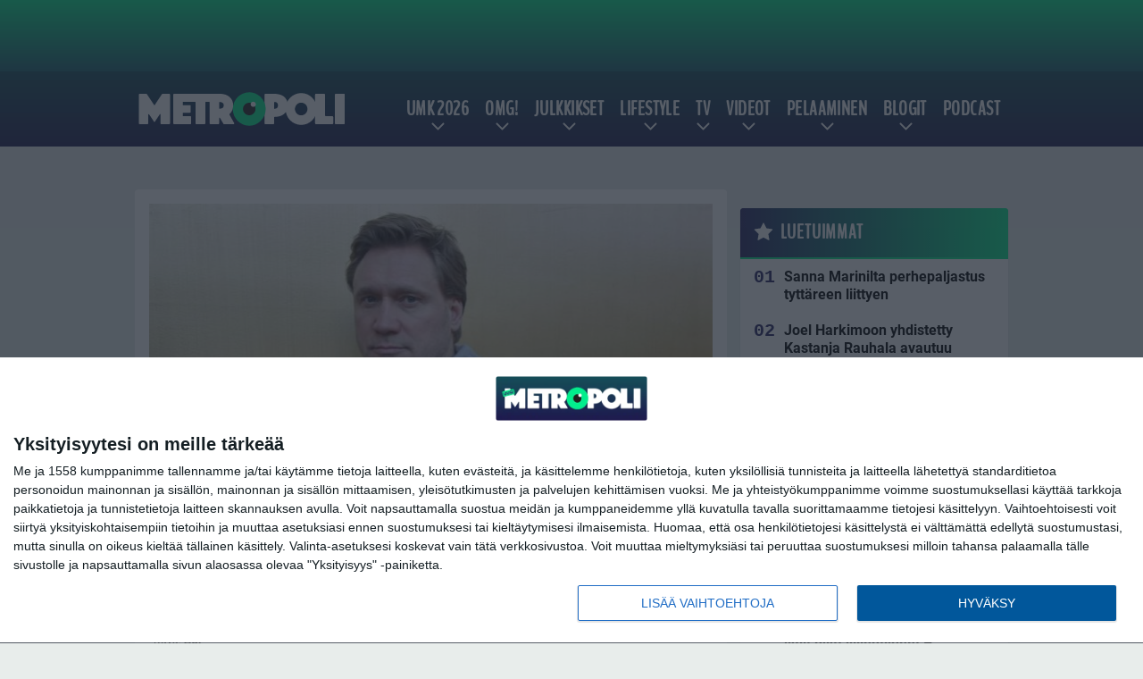

--- FILE ---
content_type: text/html; charset=UTF-8
request_url: https://www.metropoli.net/julkkikset/samuli-edelmann-hempeili-suomalaislaulajan-kanssa-tavastialla-nain-laulaja-kommentoi-nyt-tilannetta/
body_size: 14756
content:

<!doctype html>
<html lang="fi">
	<head>
		<!-- meta charset="UTF-8" //-->
		<meta http-equiv="Content-Type" content="text/html; charset=UTF-8" />
		<meta http-equiv="X-UA-Compatible" content="IE=edge">
		<meta name="viewport" content="width=device-width, initial-scale=1" />

		<meta name='robots' content='index, follow, max-image-preview:large, max-snippet:-1, max-video-preview:-1' />

	<!-- This site is optimized with the Yoast SEO plugin v23.5 - https://yoast.com/wordpress/plugins/seo/ -->
	<title>Samuli Edelmann hempeili suomalaislaulajan kanssa Tavastialla - näin laulaja kommentoi nyt tilannetta!</title>
	<meta name="description" content="Laulaja ja näyttelijä Samuli Edelmann on julkaissut Instagram-tilillään kuvan, jossa vaihtaa kiihkeän suudelman laulaja Yonan (oik. Johanna Rasmus)" />
	<link rel="canonical" href="https://www.metropoli.net/julkkikset/samuli-edelmann-hempeili-suomalaislaulajan-kanssa-tavastialla-nain-laulaja-kommentoi-nyt-tilannetta/" />
	<meta property="og:locale" content="fi_FI" />
	<meta property="og:type" content="article" />
	<meta property="og:title" content="Samuli Edelmann hempeili suomalaislaulajan kanssa Tavastialla - näin laulaja kommentoi nyt tilannetta!" />
	<meta property="og:description" content="Laulaja ja näyttelijä Samuli Edelmann on julkaissut Instagram-tilillään kuvan, jossa vaihtaa kiihkeän suudelman laulaja Yonan (oik. Johanna Rasmus)" />
	<meta property="og:url" content="https://www.metropoli.net/julkkikset/samuli-edelmann-hempeili-suomalaislaulajan-kanssa-tavastialla-nain-laulaja-kommentoi-nyt-tilannetta/" />
	<meta property="og:site_name" content="Metropoli.net" />
	<meta property="article:published_time" content="2022-04-29T09:42:17+00:00" />
	<meta property="article:modified_time" content="2022-04-29T09:42:50+00:00" />
	<meta property="og:image" content="https://www.metropoli.net/wp-content/uploads/2021/09/Samuli_Edelmann-AOP-e1630480867296.jpg" />
	<meta property="og:image:width" content="640" />
	<meta property="og:image:height" content="480" />
	<meta property="og:image:type" content="image/jpeg" />
	<meta name="author" content="Toimitus" />
	<meta name="twitter:card" content="summary_large_image" />
	<meta name="twitter:label1" content="Kirjoittanut" />
	<meta name="twitter:data1" content="Toimitus" />
	<meta name="twitter:label2" content="Arvioitu lukuaika" />
	<meta name="twitter:data2" content="1 minuutti" />
	<script type="application/ld+json" class="yoast-schema-graph">{"@context":"https://schema.org","@graph":[{"@type":"WebPage","@id":"https://www.metropoli.net/julkkikset/samuli-edelmann-hempeili-suomalaislaulajan-kanssa-tavastialla-nain-laulaja-kommentoi-nyt-tilannetta/","url":"https://www.metropoli.net/julkkikset/samuli-edelmann-hempeili-suomalaislaulajan-kanssa-tavastialla-nain-laulaja-kommentoi-nyt-tilannetta/","name":"Samuli Edelmann hempeili suomalaislaulajan kanssa Tavastialla - näin laulaja kommentoi nyt tilannetta!","isPartOf":{"@id":"https://www.metropoli.net/#website"},"primaryImageOfPage":{"@id":"https://www.metropoli.net/julkkikset/samuli-edelmann-hempeili-suomalaislaulajan-kanssa-tavastialla-nain-laulaja-kommentoi-nyt-tilannetta/#primaryimage"},"image":{"@id":"https://www.metropoli.net/julkkikset/samuli-edelmann-hempeili-suomalaislaulajan-kanssa-tavastialla-nain-laulaja-kommentoi-nyt-tilannetta/#primaryimage"},"thumbnailUrl":"https://www.metropoli.net/app/uploads/2021/09/Samuli_Edelmann-AOP-e1630480867296.jpg","datePublished":"2022-04-29T09:42:17+00:00","dateModified":"2022-04-29T09:42:50+00:00","author":{"@id":"https://www.metropoli.net/#/schema/person/cb11583c1942b3311b37e6c7174c0292"},"description":"Laulaja ja näyttelijä Samuli Edelmann on julkaissut Instagram-tilillään kuvan, jossa vaihtaa kiihkeän suudelman laulaja Yonan (oik. Johanna Rasmus)","breadcrumb":{"@id":"https://www.metropoli.net/julkkikset/samuli-edelmann-hempeili-suomalaislaulajan-kanssa-tavastialla-nain-laulaja-kommentoi-nyt-tilannetta/#breadcrumb"},"inLanguage":"fi","potentialAction":[{"@type":"ReadAction","target":["https://www.metropoli.net/julkkikset/samuli-edelmann-hempeili-suomalaislaulajan-kanssa-tavastialla-nain-laulaja-kommentoi-nyt-tilannetta/"]}]},{"@type":"ImageObject","inLanguage":"fi","@id":"https://www.metropoli.net/julkkikset/samuli-edelmann-hempeili-suomalaislaulajan-kanssa-tavastialla-nain-laulaja-kommentoi-nyt-tilannetta/#primaryimage","url":"https://www.metropoli.net/app/uploads/2021/09/Samuli_Edelmann-AOP-e1630480867296.jpg","contentUrl":"https://www.metropoli.net/app/uploads/2021/09/Samuli_Edelmann-AOP-e1630480867296.jpg","width":640,"height":480,"caption":"Kuva: AOP"},{"@type":"BreadcrumbList","@id":"https://www.metropoli.net/julkkikset/samuli-edelmann-hempeili-suomalaislaulajan-kanssa-tavastialla-nain-laulaja-kommentoi-nyt-tilannetta/#breadcrumb","itemListElement":[{"@type":"ListItem","position":1,"name":"Etusivu","item":"https://www.metropoli.net/"},{"@type":"ListItem","position":2,"name":"Samuli Edelmann hempeili suomalaislaulajan kanssa Tavastialla &#8211; näin laulaja kommentoi nyt tilannetta!"}]},{"@type":"WebSite","@id":"https://www.metropoli.net/#website","url":"https://www.metropoli.net/","name":"Metropoli.net","description":"Sattuu ja tapahtuu","potentialAction":[{"@type":"SearchAction","target":{"@type":"EntryPoint","urlTemplate":"https://www.metropoli.net/?s={search_term_string}"},"query-input":{"@type":"PropertyValueSpecification","valueRequired":true,"valueName":"search_term_string"}}],"inLanguage":"fi"},{"@type":"Person","@id":"https://www.metropoli.net/#/schema/person/cb11583c1942b3311b37e6c7174c0292","name":"Toimitus","url":"https://www.metropoli.net/author/uutiset/"}]}</script>
	<!-- / Yoast SEO plugin. -->


<link rel='stylesheet' id='wp-block-library-css' href='https://www.metropoli.net/wp/wp-includes/css/dist/block-library/style.min.css?ver=a5180b6c26d5f8ec7cbf3f4e141b7918' type='text/css' media='all' />
<link rel='stylesheet' id='block-post-list-css-css' href='https://www.metropoli.net/app/themes/media-theme/assets/css/block-post-list.css?ver=0.62' type='text/css' media='all' />
<style id='classic-theme-styles-inline-css' type='text/css'>
/*! This file is auto-generated */
.wp-block-button__link{color:#fff;background-color:#32373c;border-radius:9999px;box-shadow:none;text-decoration:none;padding:calc(.667em + 2px) calc(1.333em + 2px);font-size:1.125em}.wp-block-file__button{background:#32373c;color:#fff;text-decoration:none}
</style>
<style id='global-styles-inline-css' type='text/css'>
:root{--wp--preset--aspect-ratio--square: 1;--wp--preset--aspect-ratio--4-3: 4/3;--wp--preset--aspect-ratio--3-4: 3/4;--wp--preset--aspect-ratio--3-2: 3/2;--wp--preset--aspect-ratio--2-3: 2/3;--wp--preset--aspect-ratio--16-9: 16/9;--wp--preset--aspect-ratio--9-16: 9/16;--wp--preset--color--black: #000000;--wp--preset--color--cyan-bluish-gray: #abb8c3;--wp--preset--color--white: #ffffff;--wp--preset--color--pale-pink: #f78da7;--wp--preset--color--vivid-red: #cf2e2e;--wp--preset--color--luminous-vivid-orange: #ff6900;--wp--preset--color--luminous-vivid-amber: #fcb900;--wp--preset--color--light-green-cyan: #7bdcb5;--wp--preset--color--vivid-green-cyan: #00d084;--wp--preset--color--pale-cyan-blue: #8ed1fc;--wp--preset--color--vivid-cyan-blue: #0693e3;--wp--preset--color--vivid-purple: #9b51e0;--wp--preset--gradient--vivid-cyan-blue-to-vivid-purple: linear-gradient(135deg,rgba(6,147,227,1) 0%,rgb(155,81,224) 100%);--wp--preset--gradient--light-green-cyan-to-vivid-green-cyan: linear-gradient(135deg,rgb(122,220,180) 0%,rgb(0,208,130) 100%);--wp--preset--gradient--luminous-vivid-amber-to-luminous-vivid-orange: linear-gradient(135deg,rgba(252,185,0,1) 0%,rgba(255,105,0,1) 100%);--wp--preset--gradient--luminous-vivid-orange-to-vivid-red: linear-gradient(135deg,rgba(255,105,0,1) 0%,rgb(207,46,46) 100%);--wp--preset--gradient--very-light-gray-to-cyan-bluish-gray: linear-gradient(135deg,rgb(238,238,238) 0%,rgb(169,184,195) 100%);--wp--preset--gradient--cool-to-warm-spectrum: linear-gradient(135deg,rgb(74,234,220) 0%,rgb(151,120,209) 20%,rgb(207,42,186) 40%,rgb(238,44,130) 60%,rgb(251,105,98) 80%,rgb(254,248,76) 100%);--wp--preset--gradient--blush-light-purple: linear-gradient(135deg,rgb(255,206,236) 0%,rgb(152,150,240) 100%);--wp--preset--gradient--blush-bordeaux: linear-gradient(135deg,rgb(254,205,165) 0%,rgb(254,45,45) 50%,rgb(107,0,62) 100%);--wp--preset--gradient--luminous-dusk: linear-gradient(135deg,rgb(255,203,112) 0%,rgb(199,81,192) 50%,rgb(65,88,208) 100%);--wp--preset--gradient--pale-ocean: linear-gradient(135deg,rgb(255,245,203) 0%,rgb(182,227,212) 50%,rgb(51,167,181) 100%);--wp--preset--gradient--electric-grass: linear-gradient(135deg,rgb(202,248,128) 0%,rgb(113,206,126) 100%);--wp--preset--gradient--midnight: linear-gradient(135deg,rgb(2,3,129) 0%,rgb(40,116,252) 100%);--wp--preset--font-size--small: 13px;--wp--preset--font-size--medium: 20px;--wp--preset--font-size--large: 36px;--wp--preset--font-size--x-large: 42px;--wp--preset--spacing--20: 0.44rem;--wp--preset--spacing--30: 0.67rem;--wp--preset--spacing--40: 1rem;--wp--preset--spacing--50: 1.5rem;--wp--preset--spacing--60: 2.25rem;--wp--preset--spacing--70: 3.38rem;--wp--preset--spacing--80: 5.06rem;--wp--preset--shadow--natural: 6px 6px 9px rgba(0, 0, 0, 0.2);--wp--preset--shadow--deep: 12px 12px 50px rgba(0, 0, 0, 0.4);--wp--preset--shadow--sharp: 6px 6px 0px rgba(0, 0, 0, 0.2);--wp--preset--shadow--outlined: 6px 6px 0px -3px rgba(255, 255, 255, 1), 6px 6px rgba(0, 0, 0, 1);--wp--preset--shadow--crisp: 6px 6px 0px rgba(0, 0, 0, 1);}:where(.is-layout-flex){gap: 0.5em;}:where(.is-layout-grid){gap: 0.5em;}body .is-layout-flex{display: flex;}.is-layout-flex{flex-wrap: wrap;align-items: center;}.is-layout-flex > :is(*, div){margin: 0;}body .is-layout-grid{display: grid;}.is-layout-grid > :is(*, div){margin: 0;}:where(.wp-block-columns.is-layout-flex){gap: 2em;}:where(.wp-block-columns.is-layout-grid){gap: 2em;}:where(.wp-block-post-template.is-layout-flex){gap: 1.25em;}:where(.wp-block-post-template.is-layout-grid){gap: 1.25em;}.has-black-color{color: var(--wp--preset--color--black) !important;}.has-cyan-bluish-gray-color{color: var(--wp--preset--color--cyan-bluish-gray) !important;}.has-white-color{color: var(--wp--preset--color--white) !important;}.has-pale-pink-color{color: var(--wp--preset--color--pale-pink) !important;}.has-vivid-red-color{color: var(--wp--preset--color--vivid-red) !important;}.has-luminous-vivid-orange-color{color: var(--wp--preset--color--luminous-vivid-orange) !important;}.has-luminous-vivid-amber-color{color: var(--wp--preset--color--luminous-vivid-amber) !important;}.has-light-green-cyan-color{color: var(--wp--preset--color--light-green-cyan) !important;}.has-vivid-green-cyan-color{color: var(--wp--preset--color--vivid-green-cyan) !important;}.has-pale-cyan-blue-color{color: var(--wp--preset--color--pale-cyan-blue) !important;}.has-vivid-cyan-blue-color{color: var(--wp--preset--color--vivid-cyan-blue) !important;}.has-vivid-purple-color{color: var(--wp--preset--color--vivid-purple) !important;}.has-black-background-color{background-color: var(--wp--preset--color--black) !important;}.has-cyan-bluish-gray-background-color{background-color: var(--wp--preset--color--cyan-bluish-gray) !important;}.has-white-background-color{background-color: var(--wp--preset--color--white) !important;}.has-pale-pink-background-color{background-color: var(--wp--preset--color--pale-pink) !important;}.has-vivid-red-background-color{background-color: var(--wp--preset--color--vivid-red) !important;}.has-luminous-vivid-orange-background-color{background-color: var(--wp--preset--color--luminous-vivid-orange) !important;}.has-luminous-vivid-amber-background-color{background-color: var(--wp--preset--color--luminous-vivid-amber) !important;}.has-light-green-cyan-background-color{background-color: var(--wp--preset--color--light-green-cyan) !important;}.has-vivid-green-cyan-background-color{background-color: var(--wp--preset--color--vivid-green-cyan) !important;}.has-pale-cyan-blue-background-color{background-color: var(--wp--preset--color--pale-cyan-blue) !important;}.has-vivid-cyan-blue-background-color{background-color: var(--wp--preset--color--vivid-cyan-blue) !important;}.has-vivid-purple-background-color{background-color: var(--wp--preset--color--vivid-purple) !important;}.has-black-border-color{border-color: var(--wp--preset--color--black) !important;}.has-cyan-bluish-gray-border-color{border-color: var(--wp--preset--color--cyan-bluish-gray) !important;}.has-white-border-color{border-color: var(--wp--preset--color--white) !important;}.has-pale-pink-border-color{border-color: var(--wp--preset--color--pale-pink) !important;}.has-vivid-red-border-color{border-color: var(--wp--preset--color--vivid-red) !important;}.has-luminous-vivid-orange-border-color{border-color: var(--wp--preset--color--luminous-vivid-orange) !important;}.has-luminous-vivid-amber-border-color{border-color: var(--wp--preset--color--luminous-vivid-amber) !important;}.has-light-green-cyan-border-color{border-color: var(--wp--preset--color--light-green-cyan) !important;}.has-vivid-green-cyan-border-color{border-color: var(--wp--preset--color--vivid-green-cyan) !important;}.has-pale-cyan-blue-border-color{border-color: var(--wp--preset--color--pale-cyan-blue) !important;}.has-vivid-cyan-blue-border-color{border-color: var(--wp--preset--color--vivid-cyan-blue) !important;}.has-vivid-purple-border-color{border-color: var(--wp--preset--color--vivid-purple) !important;}.has-vivid-cyan-blue-to-vivid-purple-gradient-background{background: var(--wp--preset--gradient--vivid-cyan-blue-to-vivid-purple) !important;}.has-light-green-cyan-to-vivid-green-cyan-gradient-background{background: var(--wp--preset--gradient--light-green-cyan-to-vivid-green-cyan) !important;}.has-luminous-vivid-amber-to-luminous-vivid-orange-gradient-background{background: var(--wp--preset--gradient--luminous-vivid-amber-to-luminous-vivid-orange) !important;}.has-luminous-vivid-orange-to-vivid-red-gradient-background{background: var(--wp--preset--gradient--luminous-vivid-orange-to-vivid-red) !important;}.has-very-light-gray-to-cyan-bluish-gray-gradient-background{background: var(--wp--preset--gradient--very-light-gray-to-cyan-bluish-gray) !important;}.has-cool-to-warm-spectrum-gradient-background{background: var(--wp--preset--gradient--cool-to-warm-spectrum) !important;}.has-blush-light-purple-gradient-background{background: var(--wp--preset--gradient--blush-light-purple) !important;}.has-blush-bordeaux-gradient-background{background: var(--wp--preset--gradient--blush-bordeaux) !important;}.has-luminous-dusk-gradient-background{background: var(--wp--preset--gradient--luminous-dusk) !important;}.has-pale-ocean-gradient-background{background: var(--wp--preset--gradient--pale-ocean) !important;}.has-electric-grass-gradient-background{background: var(--wp--preset--gradient--electric-grass) !important;}.has-midnight-gradient-background{background: var(--wp--preset--gradient--midnight) !important;}.has-small-font-size{font-size: var(--wp--preset--font-size--small) !important;}.has-medium-font-size{font-size: var(--wp--preset--font-size--medium) !important;}.has-large-font-size{font-size: var(--wp--preset--font-size--large) !important;}.has-x-large-font-size{font-size: var(--wp--preset--font-size--x-large) !important;}
:where(.wp-block-post-template.is-layout-flex){gap: 1.25em;}:where(.wp-block-post-template.is-layout-grid){gap: 1.25em;}
:where(.wp-block-columns.is-layout-flex){gap: 2em;}:where(.wp-block-columns.is-layout-grid){gap: 2em;}
:root :where(.wp-block-pullquote){font-size: 1.5em;line-height: 1.6;}
</style>
<link rel='stylesheet' id='auth0-widget-css' href='https://www.metropoli.net/app/plugins/auth0/assets/css/main.css?ver=4.6.2' type='text/css' media='all' />
<link rel='stylesheet' id='pnfp_ads_styles-css' href='https://www.metropoli.net/app/plugins/fp_ads/css/fads.min.css?ver=0.1.4' type='text/css' media='all' />
<link rel='stylesheet' id='toplytics-css' href='https://www.metropoli.net/app/plugins/toplytics/components/../resources/frontend/css/toplytics-public.css?ver=4.1' type='text/css' media='all' />
<link rel='stylesheet' id='mt-style-css' href='https://www.metropoli.net/app/themes/media-theme/assets/css/style.css?ver=0.62' type='text/css' media='all' />
<script type="text/javascript" src="https://www.metropoli.net/wp/wp-includes/js/jquery/jquery.min.js?ver=3.7.1" id="jquery-core-js"></script>
<script type="text/javascript" src="https://www.metropoli.net/app/plugins/fp_ads/js/fads.min.js?ver=0.1.4" id="pnfp_ads_script-js"></script>
<script type="text/javascript" src="https://www.metropoli.net/app/themes/media-theme/assets/js/ad-loader.js?ver=0.62" id="mt-ad-loader-js"></script>

	<!-- Google tag (gtag.js) - (PCT) V4 Analytics -->
	<script async src="https://www.googletagmanager.com/gtag/js?id=G-R1034B2BRS"></script>
	<script>
		window.dataLayer = window.dataLayer || [];
		function gtag(){dataLayer.push(arguments);}
		gtag('js', new Date());

		gtag('config', 'G-R1034B2BRS');
	</script>
<meta name="theme-color" content="#262261" /><link rel="icon" type="image/png" href="https://www.metropoli.net/app/themes/media-theme-metropoli/assets/img/favicons/favicon-512x512.png" sizes="512x512"><link rel="icon" type="image/png" href="https://www.metropoli.net/app/themes/media-theme-metropoli/assets/img/favicons/favicon-128x128.png" sizes="128x128"><link rel="icon" type="image/png" href="https://www.metropoli.net/app/themes/media-theme-metropoli/assets/img/favicons/favicon-32x32.png" sizes="32x32"><link rel="icon" type="image/png" href="https://www.metropoli.net/app/themes/media-theme-metropoli/assets/img/favicons/favicon-16x16.png" sizes="16x16"><link rel="apple-touch-icon" href="https://www.metropoli.net/app/themes/media-theme-metropoli/assets/img/favicons/apple-touch-icon.png" sizes="180x180"><link rel="icon" type="image/x-icon" href="https://www.metropoli.net/app/themes/media-theme-metropoli/assets/img/favicons/favicon.ico"><link rel="mask-icon" href="https://www.metropoli.net/app/themes/media-theme-metropoli/assets/img/favicons/safari-pinned-tab.svg" color="#262261"><meta property="fb:app_id" content="284761245643841" /><link rel="manifest" href="/manifest.json">				<link rel="preload" href="https://www.metropoli.net/app/themes/media-theme-metropoli/assets/fonts/BenchNine-Regular.woff2" as="font" type="font/woff2" crossorigin>
							<link rel="preload" href="https://www.metropoli.net/app/themes/media-theme-metropoli/assets/fonts/roboto-condensed-v19-latin-ext-700.woff2" as="font" type="font/woff2" crossorigin>
							<link rel="preload" href="https://www.metropoli.net/app/themes/media-theme-metropoli/assets/fonts/roboto-condensed-v19-latin-ext-700italic.woff2" as="font" type="font/woff2" crossorigin>
							<link rel="preload" href="https://www.metropoli.net/app/themes/media-theme-metropoli/assets/fonts/roboto-condensed-v19-latin-ext-italic.woff2" as="font" type="font/woff2" crossorigin>
							<link rel="preload" href="https://www.metropoli.net/app/themes/media-theme-metropoli/assets/fonts/roboto-condensed-v19-latin-ext-regular.woff2" as="font" type="font/woff2" crossorigin>
							<link rel="preload" href="https://www.metropoli.net/app/themes/media-theme-metropoli/assets/fonts/roboto-v27-latin-ext-700.woff2" as="font" type="font/woff2" crossorigin>
							<link rel="preload" href="https://www.metropoli.net/app/themes/media-theme-metropoli/assets/fonts/roboto-v27-latin-ext-700italic.woff2" as="font" type="font/woff2" crossorigin>
							<link rel="preload" href="https://www.metropoli.net/app/themes/media-theme-metropoli/assets/fonts/roboto-v27-latin-ext-900.woff2" as="font" type="font/woff2" crossorigin>
							<link rel="preload" href="https://www.metropoli.net/app/themes/media-theme-metropoli/assets/fonts/roboto-v27-latin-ext-900italic.woff2" as="font" type="font/woff2" crossorigin>
							<link rel="preload" href="https://www.metropoli.net/app/themes/media-theme-metropoli/assets/fonts/roboto-v27-latin-ext-italic.woff2" as="font" type="font/woff2" crossorigin>
							<link rel="preload" href="https://www.metropoli.net/app/themes/media-theme-metropoli/assets/fonts/roboto-v27-latin-ext-regular.woff2" as="font" type="font/woff2" crossorigin>
						<!-- InMobi Choice. Consent Manager Tag v3.0 (for TCF 2.2) -->
			<script type="text/javascript" async=true>
			(function() {
			var host = window.location.hostname;
			var element = document.createElement('script');
			var firstScript = document.getElementsByTagName('script')[0];
			var url = 'https://cmp.inmobi.com'
				.concat('/choice/', 'xYfHFX9BdTC6G', '/', host, '/choice.js?tag_version=V3');
			var uspTries = 0;
			var uspTriesLimit = 3;
			element.async = true;
			element.type = 'text/javascript';
			element.src = url;

			firstScript.parentNode.insertBefore(element, firstScript);

			function makeStub() {
				var TCF_LOCATOR_NAME = '__tcfapiLocator';
				var queue = [];
				var win = window;
				var cmpFrame;

				function addFrame() {
				var doc = win.document;
				var otherCMP = !!(win.frames[TCF_LOCATOR_NAME]);

				if (!otherCMP) {
					if (doc.body) {
					var iframe = doc.createElement('iframe');

					iframe.style.cssText = 'display:none';
					iframe.name = TCF_LOCATOR_NAME;
					doc.body.appendChild(iframe);
					} else {
					setTimeout(addFrame, 5);
					}
				}
				return !otherCMP;
				}

				function tcfAPIHandler() {
				var gdprApplies;
				var args = arguments;

				if (!args.length) {
					return queue;
				} else if (args[0] === 'setGdprApplies') {
					if (
					args.length > 3 &&
					args[2] === 2 &&
					typeof args[3] === 'boolean'
					) {
					gdprApplies = args[3];
					if (typeof args[2] === 'function') {
						args[2]('set', true);
					}
					}
				} else if (args[0] === 'ping') {
					var retr = {
					gdprApplies: gdprApplies,
					cmpLoaded: false,
					cmpStatus: 'stub'
					};

					if (typeof args[2] === 'function') {
					args[2](retr);
					}
				} else {
					if(args[0] === 'init' && typeof args[3] === 'object') {
					args[3] = Object.assign(args[3], { tag_version: 'V3' });
					}
					queue.push(args);
				}
				}

				function postMessageEventHandler(event) {
				var msgIsString = typeof event.data === 'string';
				var json = {};

				try {
					if (msgIsString) {
					json = JSON.parse(event.data);
					} else {
					json = event.data;
					}
				} catch (ignore) {}

				var payload = json.__tcfapiCall;

				if (payload) {
					window.__tcfapi(
					payload.command,
					payload.version,
					function(retValue, success) {
						var returnMsg = {
						__tcfapiReturn: {
							returnValue: retValue,
							success: success,
							callId: payload.callId
						}
						};
						if (msgIsString) {
						returnMsg = JSON.stringify(returnMsg);
						}
						if (event && event.source && event.source.postMessage) {
						event.source.postMessage(returnMsg, '*');
						}
					},
					payload.parameter
					);
				}
				}

				while (win) {
				try {
					if (win.frames[TCF_LOCATOR_NAME]) {
					cmpFrame = win;
					break;
					}
				} catch (ignore) {}

				if (win === window.top) {
					break;
				}
				win = win.parent;
				}
				if (!cmpFrame) {
				addFrame();
				win.__tcfapi = tcfAPIHandler;
				win.addEventListener('message', postMessageEventHandler, false);
				}
			};

			makeStub();

			var uspStubFunction = function() {
				var arg = arguments;
				if (typeof window.__uspapi !== uspStubFunction) {
				setTimeout(function() {
					if (typeof window.__uspapi !== 'undefined') {
					window.__uspapi.apply(window.__uspapi, arg);
					}
				}, 500);
				}
			};

			var checkIfUspIsReady = function() {
				uspTries++;
				if (window.__uspapi === uspStubFunction && uspTries < uspTriesLimit) {
				console.warn('USP is not accessible');
				} else {
				clearInterval(uspInterval);
				}
			};

			if (typeof window.__uspapi === 'undefined') {
				window.__uspapi = uspStubFunction;
				var uspInterval = setInterval(checkIfUspIsReady, 6000);
			}
			})();
			</script>
			<!-- End InMobi Choice. Consent Manager Tag v3.0 (for TCF 2.2) -->
		<link rel="icon" href="https://www.metropoli.net/app/uploads/2018/05/cropped-metropoli_icon-100x100.png" sizes="32x32" />
<link rel="icon" href="https://www.metropoli.net/app/uploads/2018/05/cropped-metropoli_icon-220x220.png" sizes="192x192" />
<link rel="apple-touch-icon" href="https://www.metropoli.net/app/uploads/2018/05/cropped-metropoli_icon-220x220.png" />
<meta name="msapplication-TileImage" content="https://www.metropoli.net/app/uploads/2018/05/cropped-metropoli_icon-300x300.png" />

		
						<!-- Matomo Tag Manager -->
<script>
  var _mtm = window._mtm = window._mtm || [];
  _mtm.push({'mtm.startTime': (new Date().getTime()), 'event': 'mtm.Start'});
  var d=document, g=d.createElement('script'), s=d.getElementsByTagName('script')[0];
  g.async=true; g.src='https://tkiio72h.metropoli.net/js/container_tKiiO72H.js';
  s.parentNode.insertBefore(g,s);
</script>
<!-- End Matomo Tag Manager -->
			</head>
	<body class="single-post" data-template="base.twig">
			<!-- Global site tag (gtag.js) - Google Analytics V4 -->
	<script async src="https://www.googletagmanager.com/gtag/js?id=G-P1J7N0XQLP"></script>
	<script>
		window.dataLayer = window.dataLayer || [];
		function gtag() { dataLayer.push(arguments); }
		gtag( 'js', new Date() );
		gtag( 'config', 'G-P1J7N0XQLP', {
			"tags": "Samuli Edelmann | Tavastia | Yona",
			"categories": "Julkkikset",
			"author": "Toimitus ",
		} );
	</script>

				<header class="clearfix">
			
	<div class="ads-desktop items-center p-t-40 p-b-40">
		<div class="adform" data-desktop-id="1295241"></div>
<div data-ad-unit-id="392092"></div>
	</div>
		
	<div class="ads-mobile items-center p-b-20" style="min-height: 300px;">
		<div class="adform" data-mobile-id="1295242"></div>
<div data-ad-unit-id="270566"></div>
	</div>
	
	<div class="navbar">
		<div class="grid">
			<div class="container">
				<nav class="navigation">
					<div class="mobile-logo">
													<div class="h1">
								<a href="https://www.metropoli.net/">
									<img src="https://www.metropoli.net/app/themes/media-theme-metropoli/assets/img/logo.svg" alt="Metropoli.net" title="Metropoli.net" />
								</a>
							</div>
											</div>
												<ul class="nav m-nav">
		<li class="nav-item track-event" data-placement="mobile-menu" data-title="Etusivu" data-position="1">
			<a href="/">
				<i class="icon icon-home" aria-hidden="true"></i>
				<span>Etusivu</span>
			</a>
		</li>
					<li class="nav-item track-event" data-placement="mobile-menu" data-title="Uusimmat" data-position="2">
				<a href="https://www.metropoli.net/luetuimmat/" target="">
					<i class="icon icon-star-o" aria-hidden="true"></i>
					<span>Luetuimmat</span>
				</a>
			</li>
							<li class="nav-item track-event" data-placement="mobile-menu" data-title="Uusimmat" data-position="3">
				<a href="https://www.metropoli.net/uusimmat/" target="">
					<i class="icon icon-clock-o" aria-hidden="true"></i>
					<span>Uusimmat</span>
				</a>
			</li>
								<li class="nav-item">
			<a class="main-nav-toggle-mobile" href="#">
				<i class="icon icon-bars" aria-hidden="true"></i>
				<span>Valikko</span>
			</a>
		</li>
			</ul>

	<ul class="nav d-nav">
		<li class="logo">
							<div class="h1">
					<a href="https://www.metropoli.net/">
						<img src="https://www.metropoli.net/app/themes/media-theme-metropoli/assets/img/logo.svg" alt="Metropoli.net" title="Metropoli.net" />
					</a>
				</div>
					</li>
		<li class="dummy-element"></li>
		<li class="drawer-element"><div></div></li>
			<li class="nav-item  menu-item-has-children">
			<a class="nav-link" target="" href="https://www.metropoli.net/umk-2026/">UMK 2026</a>
							<span class="dropdown-toggle">
					<i class="icon icon-chevron-down" aria-hidden="true"></i>
				</span>
				<ul class="dropdown-menu">

											<li class="dropdown-item">
						<a target="" href="https://www.metropoli.net/umk-2026/#artistit">Artistit & biisit</a>
												</li>
											<li class="dropdown-item">
						<a target="" href="https://www.metropoli.net/umk-2026/#ohjelma">Aikataulu & ohjelma</a>
												</li>
											<li class="dropdown-item">
						<a target="" href="https://www.metropoli.net/umk-2026/#tv">Televisiointi</a>
												</li>
											<li class="dropdown-item">
						<a target="" href="https://www.metropoli.net/umk-2026/#saannot">Äänestys & säännöt</a>
												</li>
											<li class="dropdown-item">
						<a target="" href="https://www.metropoli.net/euroviisut-2026/">Euroviisut 2026</a>
												</li>
					
				</ul>
					</li>
			<li class="nav-item  menu-item-has-children">
			<a class="nav-link" target="" href="https://www.metropoli.net/omg/">OMG!</a>
							<span class="dropdown-toggle">
					<i class="icon icon-chevron-down" aria-hidden="true"></i>
				</span>
				<ul class="dropdown-menu">

											<li class="dropdown-item">
						<a target="" href="https://www.metropoli.net/uutiset/">Uutiset</a>
												</li>
											<li class="dropdown-item">
						<a target="" href="https://www.metropoli.net/omg/urheiluviihde/">Urheiluviihde</a>
												</li>
											<li class="dropdown-item">
						<a target="" href="https://www.metropoli.net/omg/rikokset/">Rikokset</a>
												</li>
											<li class="dropdown-item">
						<a target="" href="https://www.metropoli.net/omg/tinderinparhaat/">Tinderin Parhaat</a>
												</li>
											<li class="dropdown-item">
						<a target="" href="https://www.metropoli.net/omg/paljastukset/">Paljastukset</a>
												</li>
											<li class="dropdown-item">
						<a target="" href="https://www.metropoli.net/omg/ilotytto/">Ilotyttö paljastaa</a>
												</li>
					
				</ul>
					</li>
			<li class="nav-item  menu-item-has-children">
			<a class="nav-link" target="" href="https://www.metropoli.net/julkkikset/">Julkkikset</a>
							<span class="dropdown-toggle">
					<i class="icon icon-chevron-down" aria-hidden="true"></i>
				</span>
				<ul class="dropdown-menu">

											<li class="dropdown-item">
						<a target="" href="https://www.metropoli.net/helmi-loukasmaki/">Helmi Loukasmäki</a>
												</li>
											<li class="dropdown-item">
						<a target="" href="https://www.metropoli.net/kristian-heiskari/">Kristian Heiskari</a>
												</li>
											<li class="dropdown-item">
						<a target="" href="https://www.metropoli.net/sofiabelorf/">Sofia Belorf</a>
												</li>
											<li class="dropdown-item">
						<a target="" href="https://www.metropoli.net/tag/niko-ranta-aho/">Niko Ranta-Aho</a>
												</li>
											<li class="dropdown-item">
						<a target="" href="https://www.metropoli.net/maisa-torppa-4/">Maisa Torppa</a>
												</li>
											<li class="dropdown-item">
						<a target="" href="https://www.metropoli.net/erika-vikman/">Erika Vikman</a>
												</li>
											<li class="dropdown-item">
						<a target="" href="https://www.metropoli.net/tag/stefan-therman/">Stefan Therman</a>
												</li>
											<li class="dropdown-item">
						<a target="" href="https://www.metropoli.net/anne-kukkohovi/">Anne Kukkohovi</a>
												</li>
											<li class="dropdown-item">
						<a target="" href="https://www.metropoli.net/marika-fingerroos/">Marika Fingerroos</a>
												</li>
											<li class="dropdown-item">
						<a target="" href="https://www.metropoli.net/tag/martina-aitolehti/">Martina Aitolehti</a>
												</li>
											<li class="dropdown-item">
						<a target="" href="https://www.metropoli.net/tag/sauli-koskinen/">Sauli Koskinen</a>
												</li>
											<li class="dropdown-item">
						<a target="" href="https://www.metropoli.net/tag/johanna-tukiainen/">Johanna Tukiainen</a>
												</li>
											<li class="dropdown-item">
						<a target="" href="https://www.metropoli.net/tag/samu-haber/">Samu Haber</a>
												</li>
					
				</ul>
					</li>
			<li class="nav-item  menu-item-has-children">
			<a class="nav-link" target="" href="https://www.metropoli.net/lifestyle/">Lifestyle</a>
							<span class="dropdown-toggle">
					<i class="icon icon-chevron-down" aria-hidden="true"></i>
				</span>
				<ul class="dropdown-menu">

											<li class="dropdown-item">
						<a target="" href="https://www.metropoli.net/lifestyle/parisuhteet/">Parisuhteet</a>
												</li>
											<li class="dropdown-item">
						<a target="" href="https://www.metropoli.net/lifestyle/terveys/">Terveys</a>
												</li>
											<li class="dropdown-item">
						<a target="" href="https://www.metropoli.net/lifestyle/matkustus/">Matkustus</a>
												</li>
											<li class="dropdown-item">
						<a target="" href="https://www.metropoli.net/lifestyle/elokuvat/">Elokuvat</a>
												</li>
											<li class="dropdown-item">
						<a target="" href="https://www.metropoli.net/lifestyle/musiikki/">Musiikki</a>
												</li>
											<li class="dropdown-item">
						<a target="" href="https://www.metropoli.net/lifestyle/videopelit/">Videopelit</a>
												</li>
					
				</ul>
					</li>
			<li class="nav-item  menu-item-has-children">
			<a class="nav-link" target="" href="https://www.metropoli.net/tv/">TV</a>
							<span class="dropdown-toggle">
					<i class="icon icon-chevron-down" aria-hidden="true"></i>
				</span>
				<ul class="dropdown-menu">

											<li class="dropdown-item">
						<a target="" href="https://www.metropoli.net/selviytyjat-suomi/">Selviytyjät Suomi</a>
												</li>
											<li class="dropdown-item">
						<a target="" href="https://www.metropoli.net/tv/kristianin-heimoneuvosto/">Kristianin heimoneuvosto</a>
												</li>
											<li class="dropdown-item">
						<a target="" href="https://www.metropoli.net/big-brother-suomi/">Big Brother Suomi</a>
												</li>
											<li class="dropdown-item">
						<a target="" href="https://www.metropoli.net/masked-singer-suomi/">Masked Singer Suomi</a>
												</li>
											<li class="dropdown-item">
						<a target="" href="https://www.metropoli.net/temptation-island-suomi/">Temptation Island Suomi</a>
												</li>
											<li class="dropdown-item">
						<a target="" href="https://www.metropoli.net/tag/salatut-elamat/">Salatut elämät</a>
												</li>
					
				</ul>
					</li>
			<li class="nav-item  menu-item-has-children">
			<a class="nav-link" target="" href="https://www.metropoli.net/videot/">Videot</a>
							<span class="dropdown-toggle">
					<i class="icon icon-chevron-down" aria-hidden="true"></i>
				</span>
				<ul class="dropdown-menu">

											<li class="dropdown-item">
						<a target="" href="https://www.metropoli.net/videot/hauskat-videot/">Hauskat videot</a>
												</li>
											<li class="dropdown-item">
						<a target="" href="https://www.metropoli.net/videot/hurja-maailma/">Hurja maailma</a>
												</li>
											<li class="dropdown-item">
						<a target="" href="https://www.metropoli.net/videot/julkkisvideot/">Julkkisvideot</a>
												</li>
					
				</ul>
					</li>
			<li class="nav-item  menu-item-has-children">
			<a class="nav-link" target="" href="https://www.metropoli.net/rahapelit/">Pelaaminen</a>
							<span class="dropdown-toggle">
					<i class="icon icon-chevron-down" aria-hidden="true"></i>
				</span>
				<ul class="dropdown-menu">

											<li class="dropdown-item">
						<a target="" href="https://www.metropoli.net/tag/kasinorakastaja/">Kasinorakastaja</a>
												</li>
											<li class="dropdown-item">
						<a target="" href="https://www.metropoli.net/rahapelit/">Rahapelit</a>
												</li>
											<li class="dropdown-item">
						<a target="" href="https://www.metropoli.net/perusamma/">Perusämmä</a>
												</li>
					
				</ul>
					</li>
			<li class="nav-item  menu-item-has-children">
			<a class="nav-link" target="" href="">Blogit</a>
							<span class="dropdown-toggle">
					<i class="icon icon-chevron-down" aria-hidden="true"></i>
				</span>
				<ul class="dropdown-menu">

											<li class="dropdown-item">
						<a target="" href="/erikahelin/blogi/">Erika Helin</a>
												</li>
											<li class="dropdown-item">
						<a target="" href="/riina-maija/blogi/">Riina-Maija Palander</a>
												</li>
											<li class="dropdown-item">
						<a target="" href="/sofiabelorf/blogi/">Sofia Belórf</a>
												</li>
											<li class="dropdown-item">
						<a target="" href="/hannelelauri/blogi/">Hannele Lauri</a>
												</li>
											<li class="dropdown-item">
						<a target="_blank" href="http://marikafingerroos.metropoli.net/blogi/">Marika Fingerroos</a>
												</li>
											<li class="dropdown-item">
						<a target="" href="/hennakalinainen/blogi/">Henna Kalinainen</a>
												</li>
											<li class="dropdown-item">
						<a target="" href="/claudiaeve/blogi/">Claudia Eve</a>
												</li>
											<li class="dropdown-item">
						<a target="" href="/niinakuhta/blogi/">Niina Kuhta</a>
												</li>
											<li class="dropdown-item">
						<a target="_blank" href="https://jasminmantyla.metropoli.net/blogi">Jasmin Mäntylä</a>
												</li>
											<li class="dropdown-item">
						<a target="_blank" href="http://maisatorppa.metropoli.net/blogi">Maisa Torppa</a>
												</li>
											<li class="dropdown-item">
						<a target="" href="https://www.metropoli.net/tag/tomi-bjorck-blogi/">Tomi Björck</a>
												</li>
											<li class="dropdown-item">
						<a target="_blank" href="http://biledani.metropoli.net/blogi">Bile-Dani</a>
												</li>
					
				</ul>
					</li>
			<li class="nav-item ">
			<a class="nav-link" target="" href="https://www.metropoli.net/podcast/">Podcast</a>
					</li>
		</ul>
									</nav>
			</div>
		</div>
	</div>
</header>
		<main id="main" class="site-main">
							
				
										<div class="grid p-b-16">
					<div class="container top-content">
																							</div>
				</div>
										
	<div class="ads-desktop items-center">
		<div data-ad-unit-id="392090"></div>
	</div>
				
	<div class="ads-mobile items-center" style="min-height: 300px;">
		<div data-ad-unit-id="270567"></div>
	</div>
						<div class="grid p-t-16 p-b-16">
				<div class="page-content">
						<article class="post-single block-box">
		
					<img class="image lazyload" src="https://www.metropoli.net/app/themes/media-theme/assets/img/lazy-placeholder.png" data-src="https://www.metropoli.net/app/uploads/2021/09/Samuli_Edelmann-AOP-e1630480854647-632x474.jpg" width="632" height="474"data-srcset="https://www.metropoli.net/app/uploads/2021/09/Samuli_Edelmann-AOP-e1630480867296.jpg 640w, https://www.metropoli.net/app/uploads/2021/09/Samuli_Edelmann-AOP-e1630480854647-632x474.jpg 632w, https://www.metropoli.net/app/uploads/2021/09/Samuli_Edelmann-AOP-e1630480854647-300x225.jpg 300w, " sizes="(max-width: 979px) 316px, (min-width: 980px) 632px" alt="Samuli_Edelmann-AOP">
										<div class="photo-credit">Kuva: <span>AOP</span></div>
					
					<div class="title">
								<h1>Samuli Edelmann hempeili suomalaislaulajan kanssa Tavastialla &#8211; näin laulaja kommentoi nyt tilannetta!</h1>
				<div class="meta">
					<span class="author"><a href="https://www.metropoli.net/author/uutiset/">Toimitus</a></span>					<time class="publish" datetime="2022-04-29 12:42">
						<span class="date">29.04.2022</span> <span class="time">12:42</span>					</time>
				</div>
			</div>
		
		<div class="post-content">
			
<p>Laulaja ja näyttelijä <strong>Samuli Edelmann </strong>on julkaissut Instagram-tilillään kuvan, jossa vaihtaa kiihkeän suudelman laulaja <strong>Yonan</strong> (oik. <strong>Johanna Rasmus</strong>) kanssa. Pusuttelu tapahtui eilen torstaina Yonan keikalla. </p>



<p>Seiska-lehti tietää kertoa, että Samuli hyppäsi lavalla kesken Yonan esiintymisen ja esitti tämän kanssa Sä teit tän laulun -kappaleen. Kesken esityksen Yona ja Samuli ajautuivat vaihtamaan kiihkeän suudelman.</p><div id="outstream"><script type="text/javascript">
	var adformID = 943644;
	var bbScript = 'sn_metropoli_outstream.js';

	__tcfapi('addEventListener', 2, function(tcData, success) {
		if (success) {
			if (tcData.eventStatus == 'useractioncomplete' || tcData.eventStatus == 'tcloaded') {
				var hasStoreOnDeviceConsent = tcData.purpose.consents[1] || false;

				if (hasStoreOnDeviceConsent) {

					( function( d ) {
						var js, s = d.getElementById( 'outstream' );
						js = d.createElement( 'script' );
						js.async = true;
						js.src = '//s1.adform.net/banners/scripts/video/outstream/inview.js';
						js.setAttribute( "data-pmp-id" , adformID );
						s.appendChild( js );
					} )( window.document );

					( function( window, document, Adform ) {
						window._adform = window._adform || [];

						_adform.push( [adformID+'.ad.ready', function() {
							document.getElementById( 'outstream' ).style.marginBottom = "16px";
						}]);

						_adform.push( [adformID+'.pmp.empty', function() {
						// adform empty
							console.log( 'adform ' + adformID + ' was empty, loading BB' );

							( function( d ) {
								var js, s = d.getElementById( 'outstream' );
								js = d.createElement( 'script' );
								js.async = true;
								js.src = 'https://wonderus.bbvms.com/a/' + bbScript;
								s.appendChild( js );
							} )( window.document );

						// end adform empty
						}]);
					})( window, document, ( Adform = window.Adform || {} ) );
				}
			}
		}

	});
</script><div id="adform-outstream"></div></div>



<p>Yona on kommentoinut Samulin julkaisemaa pusukuvaa. </p>



<p>– Kiitos rakas Samuli, aina yhtä ihana saada laulaa sinun kanssa. Ja pussailla, Yona kirjoitti.</p><div class="container items-center ads-mobile" style="margin-bottom: 16px;"><div class="adform" data-mobile-id="1295243"></div>
<div data-ad-unit-id="922778"></div></div>



<p>Myös Samulin mallina ja laulajana työskentelevä tytär <strong>Venla</strong> on tykännyt isänsä kuvasta.</p>



<p>– Ihania ootte, Venla kirjoitti.</p><div class="ads-mobile items-center m-b-16"><div data-ad-unit-id="523638"></div></div>



<figure class="wp-block-embed is-type-rich is-provider-upotuksen-kasittelija wp-block-embed-upotuksen-kasittelija"><div class="wp-block-embed__wrapper">
<blockquote class="instagram-media" data-instgrm-permalink="https://www.instagram.com/p/Cc7UV0XtopS/" style=" background:#FFF; border:0; border-radius:3px; box-shadow:0 0 1px 0 rgba(0,0,0,0.5),0 1px 10px 0 rgba(0,0,0,0.15); margin: 20px; max-width:658px; padding:0; width:99.375%; width:-webkit-calc(100% - 2px); width:calc(100% - 40px);"><div style="padding:8px;"> <div style=" background:#F8F8F8; line-height:0; margin-top:40px; padding:50.0% 0; text-align:center; width:100%;"> <div style=" background:url([data-uri]); display:block; height:44px; margin:0 auto -44px; position:relative; top:-22px; width:44px;"></div></div><p style="color:#c9c8cd; font-family:Arial,sans-serif; font-size:14px; line-height:17px; margin-bottom:0; margin-top:8px; overflow:hidden; padding:8px 0 7px; text-align:center; text-overflow:ellipsis; white-space:nowrap;"><a href="https://www.instagram.com/p/Cc7UV0XtopS/" style=" color:#c9c8cd; font-family:Arial,sans-serif; font-size:14px; font-style:normal; font-weight:normal; line-height:17px; text-decoration:none;" target="_blank"></a></p></div></blockquote><script async src="https://www.instagram.com/embed.js"></script>
</div></figure>



<p><strong>Lue myös:</strong></p>



<p><strong><a href="https://www.metropoli.net/julkkikset/samuli-edelmannin-ex-rakas-outi-alanen-suuttui-laulajan-elamakertakirjasta-rehellinen-tilitys-julki-unohditko-etta-olin-sinun-yksityinen-psykiatrisi/">Samuli Edelmannin ex-rakas Outi Alanen suuttui laulajan elämäkertakirjasta – rehellinen tilitys julki: ”Unohditko, että olin sinun yksityinen psykiatrisi?”</a></strong></p>



<p><strong><a href="https://www.metropoli.net/julkkikset/is-samuli-edelmann-ja-aake-kalliala-juhlivat-aikoinaan-yhdessa-raju-lopputulos-siita-tuli-totaalista-imemista/">IS: Samuli Edelmann ja Aake Kalliala juhlivat aikoinaan yhdessä – raju lopputulos: ”Siitä tuli totaalista imemistä”</a></strong></p>



	
																													
								
							
			
						<h2 class="has-background">LUE MYÖS:</h2>			<div class="post-list post-list-type-1 block-box m-b-15" data-id="post-list-273447993">
							<div class="news-post">
				<div class="description">
					<div class="title">
						
						<a href="https://www.metropoli.net/julkkikset/prinssi-williamin-ja-serkkujen-valit-ovat-viilentyneet-prinsessojen-tittelit-vaarassa/" title="Prinssi Williamin ja serkkujen välit ovat viilentyneet – Prinsessojen tittelit vaarassa">Prinssi Williamin ja serkkujen välit ovat viilentyneet – Prinsessojen tittelit vaarassa</a>
					</div>
					<div class="meta m-t-4">
						
			<a class="author" href="https://www.metropoli.net/author/juulia/">Emma Miettinen</a> |
							<time class="publish" datetime="2026-01-20T15:33:27+02:00">
							<span class="date">20.01.2026</span> <span class="time">15:33</span>						</time>
					</div>
				</div>
				<div class="image">
	<a href="https://www.metropoli.net/julkkikset/prinssi-williamin-ja-serkkujen-valit-ovat-viilentyneet-prinsessojen-tittelit-vaarassa/" title="Prinssi Williamin ja serkkujen välit ovat viilentyneet – Prinsessojen tittelit vaarassa">
					<img loading="lazy" decoding="async" class="lazyload" src="https://www.metropoli.net/app/themes/media-theme/assets/img/lazy-placeholder.png" data-src="https://www.metropoli.net/app/uploads/2026/01/16.1.169769065-300x181.jpg" width="300" height="181" data-srcset="https://www.metropoli.net/app/uploads/2026/01/16.1.169769065-300x181.jpg 300w, https://www.metropoli.net/app/uploads/2026/01/16.1.169769065-220x133.jpg 220w, " sizes="(max-width: 980px) 75px, (max-width: 2047px) 150px, (min-width: 2048px) 300px" alt="16.1.169769065" title="Prinssi Williamin ja serkkujen välit ovat viilentyneet – Prinsessojen tittelit vaarassa">
			</a>
</div>			</div>
																																				<div class="news-post">
				<div class="description">
					<div class="title">
						
						<a href="https://www.metropoli.net/julkkikset/brooklyn-beckham-avautuu-vihdoin-en-halua-sopia-valeja-perheeni-kanssa/" title="Brooklyn Beckham avautuu vihdoin: ”En halua sopia välejä perheeni kanssa”">Brooklyn Beckham avautuu vihdoin: ”En halua sopia välejä perheeni kanssa”</a>
					</div>
					<div class="meta m-t-4">
						
			<a class="author" href="https://www.metropoli.net/author/juulia/">Emma Miettinen</a> |
							<time class="publish" datetime="2026-01-20T13:47:13+02:00">
							<span class="date">20.01.2026</span> <span class="time">13:47</span>						</time>
					</div>
				</div>
				<div class="image">
	<a href="https://www.metropoli.net/julkkikset/brooklyn-beckham-avautuu-vihdoin-en-halua-sopia-valeja-perheeni-kanssa/" title="Brooklyn Beckham avautuu vihdoin: ”En halua sopia välejä perheeni kanssa”">
					<img loading="lazy" decoding="async" class="lazyload" src="https://www.metropoli.net/app/themes/media-theme/assets/img/lazy-placeholder.png" data-src="https://www.metropoli.net/app/uploads/2026/01/29.11755375-300x205.jpg" width="300" height="205" data-srcset="https://www.metropoli.net/app/uploads/2026/01/29.11755375-300x205.jpg 300w, https://www.metropoli.net/app/uploads/2026/01/29.11755375-220x150.jpg 220w, " sizes="(max-width: 980px) 75px, (max-width: 2047px) 150px, (min-width: 2048px) 300px" alt="29.11755375" title="Brooklyn Beckham avautuu vihdoin: ”En halua sopia välejä perheeni kanssa”">
			</a>
</div>			</div>
																																				<div class="news-post">
				<div class="description">
					<div class="title">
						
						<a href="https://www.metropoli.net/julkkikset/jari-sillanpaan-ikava-tilanne-tuli-paivanvaloon/" title="Jari Sillanpään ikävä tilanne tuli päivänvaloon">Jari Sillanpään ikävä tilanne tuli päivänvaloon</a>
					</div>
					<div class="meta m-t-4">
						
			<a class="author" href="https://www.metropoli.net/author/juulia/">Emma Miettinen</a> |
							<time class="publish" datetime="2026-01-19T18:29:01+02:00">
							<span class="date">19.01.2026</span> <span class="time">18:29</span>						</time>
					</div>
				</div>
				<div class="image">
	<a href="https://www.metropoli.net/julkkikset/jari-sillanpaan-ikava-tilanne-tuli-paivanvaloon/" title="Jari Sillanpään ikävä tilanne tuli päivänvaloon">
					<img loading="lazy" decoding="async" class="lazyload" src="https://www.metropoli.net/app/themes/media-theme/assets/img/lazy-placeholder.png" data-src="https://www.metropoli.net/app/uploads/2026/01/1.05851447-300x208.jpg" width="300" height="208" data-srcset="https://www.metropoli.net/app/uploads/2026/01/1.05851447-300x208.jpg 300w, https://www.metropoli.net/app/uploads/2026/01/1.05851447-220x152.jpg 220w, " sizes="(max-width: 980px) 75px, (max-width: 2047px) 150px, (min-width: 2048px) 300px" alt="1.05851447" title="Jari Sillanpään ikävä tilanne tuli päivänvaloon">
			</a>
</div>			</div>
																									<div class="items-center news-post"></div>
																						<div class="news-post">
				<div class="description">
					<div class="title">
						
						<a href="https://www.metropoli.net/julkkikset/nolo-valikohtaus-urheilugaalassa-aleksi-valavuorelta-meni-kuppi-nurin/" title="Nolo välikohtaus Urheilugaalassa! Aleksi Valavuorelta meni kuppi nurin">Nolo välikohtaus Urheilugaalassa! Aleksi Valavuorelta meni kuppi nurin</a>
					</div>
					<div class="meta m-t-4">
						
			<a class="author" href="https://www.metropoli.net/author/juulia/">Emma Miettinen</a> |
							<time class="publish" datetime="2026-01-18T11:40:00+02:00">
							<span class="date">18.01.2026</span> <span class="time">11:40</span>						</time>
					</div>
				</div>
				<div class="image">
	<a href="https://www.metropoli.net/julkkikset/nolo-valikohtaus-urheilugaalassa-aleksi-valavuorelta-meni-kuppi-nurin/" title="Nolo välikohtaus Urheilugaalassa! Aleksi Valavuorelta meni kuppi nurin">
					<img loading="lazy" decoding="async" class="lazyload" src="https://www.metropoli.net/app/themes/media-theme/assets/img/lazy-placeholder.png" data-src="https://www.metropoli.net/app/uploads/2021/06/1.04003330-300x200.jpg" width="300" height="200" data-srcset="https://www.metropoli.net/app/uploads/2021/06/1.04003330-300x200.jpg 300w, https://www.metropoli.net/app/uploads/2021/06/1.04003330-220x147.jpg 220w, " sizes="(max-width: 980px) 75px, (max-width: 2047px) 150px, (min-width: 2048px) 300px" alt="Aleksi Valavuori AOP" title="Nolo välikohtaus Urheilugaalassa! Aleksi Valavuorelta meni kuppi nurin">
			</a>
</div>			</div>
																																				<div class="news-post">
				<div class="description">
					<div class="title">
						
						<a href="https://www.metropoli.net/julkkikset/joel-harkimoon-yhdistetty-kastanja-rauhala-avautuu-seurastaan/" title="Joel Harkimoon yhdistetty Kastanja Rauhala avautuu seurastaan">Joel Harkimoon yhdistetty Kastanja Rauhala avautuu seurastaan</a>
					</div>
					<div class="meta m-t-4">
						
			<a class="author" href="https://www.metropoli.net/author/juulia/">Emma Miettinen</a> |
							<time class="publish" datetime="2026-01-17T11:24:00+02:00">
							<span class="date">17.01.2026</span> <span class="time">11:24</span>						</time>
					</div>
				</div>
				<div class="image">
	<a href="https://www.metropoli.net/julkkikset/joel-harkimoon-yhdistetty-kastanja-rauhala-avautuu-seurastaan/" title="Joel Harkimoon yhdistetty Kastanja Rauhala avautuu seurastaan">
					<img loading="lazy" decoding="async" class="lazyload" src="https://www.metropoli.net/app/themes/media-theme/assets/img/lazy-placeholder.png" data-src="https://www.metropoli.net/app/uploads/2026/01/1.05731066-300x200.jpg" width="300" height="200" data-srcset="https://www.metropoli.net/app/uploads/2026/01/1.05731066-300x200.jpg 300w, https://www.metropoli.net/app/uploads/2026/01/1.05731066-220x147.jpg 220w, " sizes="(max-width: 980px) 75px, (max-width: 2047px) 150px, (min-width: 2048px) 300px" alt="1.05731066" title="Joel Harkimoon yhdistetty Kastanja Rauhala avautuu seurastaan">
			</a>
</div>			</div>
																																				<div class="news-post">
				<div class="description">
					<div class="title">
						
						<a href="https://www.metropoli.net/julkkikset/shokkikaanne-janni-hussi-jatti-jari-matti-latvalan/" title="Shokkikäänne! Janni Hussi jätti Jari-Matti Latvalan">Shokkikäänne! Janni Hussi jätti Jari-Matti Latvalan</a>
					</div>
					<div class="meta m-t-4">
						
			<a class="author" href="https://www.metropoli.net/author/juulia/">Emma Miettinen</a> |
							<time class="publish" datetime="2026-01-16T12:03:00+02:00">
							<span class="date">16.01.2026</span> <span class="time">12:03</span>						</time>
					</div>
				</div>
				<div class="image">
	<a href="https://www.metropoli.net/julkkikset/shokkikaanne-janni-hussi-jatti-jari-matti-latvalan/" title="Shokkikäänne! Janni Hussi jätti Jari-Matti Latvalan">
					<img loading="lazy" decoding="async" class="lazyload" src="https://www.metropoli.net/app/themes/media-theme/assets/img/lazy-placeholder.png" data-src="https://www.metropoli.net/app/uploads/2025/09/1.05530104-300x200.jpg" width="300" height="200" data-srcset="https://www.metropoli.net/app/uploads/2025/09/1.05530104-300x200.jpg 300w, https://www.metropoli.net/app/uploads/2025/09/1.05530104-220x147.jpg 220w, " sizes="(max-width: 980px) 75px, (max-width: 2047px) 150px, (min-width: 2048px) 300px" alt="1.05530104" title="Shokkikäänne! Janni Hussi jätti Jari-Matti Latvalan">
			</a>
</div>			</div>
																														<div class="items-center news-post"></div>
																	<div class="news-post">
				<div class="description">
					<div class="title">
						
						<a href="https://www.metropoli.net/rahapelit/kasinorakastajan-blogi-curacao-ja-anjouan-pelilisenssit-syynissa/" title="Kasinorakastajan blogi: Curacao ja Anjouan – Pelilisenssit syynissä">Kasinorakastajan blogi: Curacao ja Anjouan – Pelilisenssit syynissä</a>
					</div>
					<div class="meta m-t-4">
						
			<a class="author" href="https://www.metropoli.net/author/kasinoranking/">Joel Karhu</a> |
							<time class="publish" datetime="2026-01-16T12:00:00+02:00">
							<span class="date">16.01.2026</span> <span class="time">12:00</span>						</time>
					</div>
				</div>
				<div class="image">
	<a href="https://www.metropoli.net/rahapelit/kasinorakastajan-blogi-curacao-ja-anjouan-pelilisenssit-syynissa/" title="Kasinorakastajan blogi: Curacao ja Anjouan – Pelilisenssit syynissä">
					<img loading="lazy" decoding="async" class="lazyload" src="https://www.metropoli.net/app/themes/media-theme/assets/img/lazy-placeholder.png" data-src="https://www.metropoli.net/app/uploads/2024/07/kasinoranking-heart-1-300x172.webp" width="300" height="172" data-srcset="https://www.metropoli.net/app/uploads/2024/07/kasinoranking-heart-1-300x172.webp 300w, https://www.metropoli.net/app/uploads/2024/07/kasinoranking-heart-1-220x126.webp 220w, " sizes="(max-width: 980px) 75px, (max-width: 2047px) 150px, (min-width: 2048px) 300px" alt="kasinoranking-heart" title="Kasinorakastajan blogi: Curacao ja Anjouan – Pelilisenssit syynissä">
			</a>
</div>			</div>
																																				<div class="news-post">
				<div class="description">
					<div class="title">
						
						<a href="https://www.metropoli.net/julkkikset/joel-harkimo-ja-kastanja-rauhala-saapuivat-yhdessa-salaiselta-lomalta/" title="Joel Harkimo ja Kastanja Rauhala – saapuivat yhdessä salaiselta lomalta">Joel Harkimo ja Kastanja Rauhala – saapuivat yhdessä salaiselta lomalta</a>
					</div>
					<div class="meta m-t-4">
						
			<a class="author" href="https://www.metropoli.net/author/juulia/">Emma Miettinen</a> |
							<time class="publish" datetime="2026-01-16T11:56:00+02:00">
							<span class="date">16.01.2026</span> <span class="time">11:56</span>						</time>
					</div>
				</div>
				<div class="image">
	<a href="https://www.metropoli.net/julkkikset/joel-harkimo-ja-kastanja-rauhala-saapuivat-yhdessa-salaiselta-lomalta/" title="Joel Harkimo ja Kastanja Rauhala – saapuivat yhdessä salaiselta lomalta">
					<img loading="lazy" decoding="async" class="lazyload" src="https://www.metropoli.net/app/themes/media-theme/assets/img/lazy-placeholder.png" data-src="https://www.metropoli.net/app/uploads/2023/04/1.04114295-300x200.jpg" width="300" height="200" data-srcset="https://www.metropoli.net/app/uploads/2023/04/1.04114295-300x200.jpg 300w, https://www.metropoli.net/app/uploads/2023/04/1.04114295-220x147.jpg 220w, " sizes="(max-width: 980px) 75px, (max-width: 2047px) 150px, (min-width: 2048px) 300px" alt="Joel Harkimo AOP" title="Joel Harkimo ja Kastanja Rauhala – saapuivat yhdessä salaiselta lomalta">
			</a>
</div>			</div>
																																				<div class="news-post">
				<div class="description">
					<div class="title">
						
						<a href="https://www.metropoli.net/julkkikset/sanna-marinilta-perhepaljastus-tyttareen-liittyen/" title="Sanna Marinilta perhepaljastus tyttäreen liittyen">Sanna Marinilta perhepaljastus tyttäreen liittyen</a>
					</div>
					<div class="meta m-t-4">
						
			<a class="author" href="https://www.metropoli.net/author/juulia/">Emma Miettinen</a> |
							<time class="publish" datetime="2026-01-15T15:45:47+02:00">
							<span class="date">15.01.2026</span> <span class="time">15:45</span>						</time>
					</div>
				</div>
				<div class="image">
	<a href="https://www.metropoli.net/julkkikset/sanna-marinilta-perhepaljastus-tyttareen-liittyen/" title="Sanna Marinilta perhepaljastus tyttäreen liittyen">
					<img loading="lazy" decoding="async" class="lazyload" src="https://www.metropoli.net/app/themes/media-theme/assets/img/lazy-placeholder.png" data-src="https://www.metropoli.net/app/uploads/2025/11/30.2SY35WX-1-300x200.jpg" width="300" height="200" data-srcset="https://www.metropoli.net/app/uploads/2025/11/30.2SY35WX-1-300x200.jpg 300w, https://www.metropoli.net/app/uploads/2025/11/30.2SY35WX-1-220x147.jpg 220w, " sizes="(max-width: 980px) 75px, (max-width: 2047px) 150px, (min-width: 2048px) 300px" alt="30.2SY35WX" title="Sanna Marinilta perhepaljastus tyttäreen liittyen">
			</a>
</div>			</div>
																																				<div class="news-post">
				<div class="description">
					<div class="title">
						
						<a href="https://www.metropoli.net/julkkikset/pyry-soirista-melkoinen-paljastus-kaikki-kuviot-uusiksi/" title="Pyry Soirista melkoinen paljastus – kaikki kuviot uusiksi">Pyry Soirista melkoinen paljastus – kaikki kuviot uusiksi</a>
					</div>
					<div class="meta m-t-4">
						
			<a class="author" href="https://www.metropoli.net/author/juulia/">Emma Miettinen</a> |
							<time class="publish" datetime="2026-01-15T11:53:00+02:00">
							<span class="date">15.01.2026</span> <span class="time">11:53</span>						</time>
					</div>
				</div>
				<div class="image">
	<a href="https://www.metropoli.net/julkkikset/pyry-soirista-melkoinen-paljastus-kaikki-kuviot-uusiksi/" title="Pyry Soirista melkoinen paljastus – kaikki kuviot uusiksi">
					<img loading="lazy" decoding="async" class="lazyload" src="https://www.metropoli.net/app/themes/media-theme/assets/img/lazy-placeholder.png" data-src="https://www.metropoli.net/app/uploads/2023/03/1.04104155-e1677753318449-300x213.jpg" width="300" height="213" data-srcset="https://www.metropoli.net/app/uploads/2023/03/1.04104155-e1677753318449-300x213.jpg 300w, https://www.metropoli.net/app/uploads/2023/03/1.04104155-e1677753318449-220x156.jpg 220w, " sizes="(max-width: 980px) 75px, (max-width: 2047px) 150px, (min-width: 2048px) 300px" alt="Sara Sieppi Pyry Soini AOP" title="Pyry Soirista melkoinen paljastus – kaikki kuviot uusiksi">
			</a>
</div>			</div>
																																			</div>	



			<div class="terms">
				<a class="topics">Aiheet</a>
									<a href="https://www.metropoli.net/julkkikset/" class="term btn">Julkkikset</a>
									<a href="https://www.metropoli.net/tag/samuli-edelmann/" class="term btn">Samuli Edelmann</a>
									<a href="https://www.metropoli.net/tag/tavastia/" class="term btn">Tavastia</a>
									<a href="https://www.metropoli.net/tag/yona/" class="term btn">Yona</a>
							</div>

			<div class="url-share mobile-share">
	<a id="share" class="btn btn-primary share-btn"><i class="icon icon-share" aria-hidden="true"></i>Jaa</a>
	<div class="share-block">
							<ul class="social-share">
						<li><a href="https://www.facebook.com/sharer.php?u=https%3A%2F%2Fwww.metropoli.net%2Fjulkkikset%2Fsamuli-edelmann-hempeili-suomalaislaulajan-kanssa-tavastialla-nain-laulaja-kommentoi-nyt-tilannetta" target="_blank"><i class="icon icon-facebook" aria-hidden="true"></i><span>Facebook</span></a></li><li><a href="https://twitter.com/intent/tweet?url=https%3A%2F%2Fwww.metropoli.net%2Fjulkkikset%2Fsamuli-edelmann-hempeili-suomalaislaulajan-kanssa-tavastialla-nain-laulaja-kommentoi-nyt-tilannetta&text=Samuli+Edelmann+hempeili+suomalaislaulajan+kanssa+Tavastialla+%26%238211%3B+n%C3%A4in+laulaja+kommentoi+nyt+tilannetta%21&via=&hashtags=Julkkikset" target="_blank"><i class="icon icon-twitter" aria-hidden="true"></i><span>Twitter</span></a></li><li><a href="https://api.whatsapp.com/send?text=Samuli+Edelmann+hempeili+suomalaislaulajan+kanssa+Tavastialla+%26%238211%3B+n%C3%A4in+laulaja+kommentoi+nyt+tilannetta%21%20https%3A%2F%2Fwww.metropoli.net%2Fjulkkikset%2Fsamuli-edelmann-hempeili-suomalaislaulajan-kanssa-tavastialla-nain-laulaja-kommentoi-nyt-tilannetta" target="_blank"><i class="icon icon-whatsapp" aria-hidden="true"></i><span>Whatsapp</span></a></li>						<li><a href="#" data-href="https://www.metropoli.net/julkkikset/samuli-edelmann-hempeili-suomalaislaulajan-kanssa-tavastialla-nain-laulaja-kommentoi-nyt-tilannetta" id="urlShare"><i class="icon icon-share-url" aria-hidden="true"></i><span>Jaa osoite</span></a>
							<div class="tooltip">Osoite kopioitu leikepöydälle</div>
						</li>
					</ul>
				
	</div>
</div>		</div>
					<div class="pnad-container after-content-text" style="margin: 15px auto; padding:24px; box-shadow: 0px 3px 6px #00000029; border: 1px solid #5230ff; font-family:Roboto; color: #ffffff">   <style> #tuohi-ad, #tuohi-ad * {<br />  font-family: system-ui, "Segoe UI", "SF Pro Display", Roboto, "Helvetica Neue", Arial, sans-serif;<br />}<br /></style> <p>&nbsp;</p> <div id="tuohi-ad"> <h3>VUODEN KOVIN TARJOUS! SAAT 1 EUROLLA 50 KIERRÄTYSVAPAATA ILMAISKIERROSTA</h3> <ol> <li>Talleta 1€</li> <li>Saat heti 50 ilmaiskierrosta peliin Book of Dead!</li> <li>Ei kierrätysvaatimuksia!</li> </ol> </div>  <a data-placement="after-content-text" data-title="Tuohi" class="pnad-cta track-event track-impressions" href="https://record.tuohiaffiliates.com/_iPf0f63L7Qf6PBA04iUMN2Nd7ZgqdRLk/22/" target="_blank" rel="nofollow noopener noreferrer"   style="display: block; margin: 30px auto 0 auto; max-width:300px; padding: 15px; background: #ffeb89 0% 0% no-repeat padding-box; box-shadow: 0px 3px 6px #00000029; border-radius: 4px; text-align: center; text-decoration: none;">   <span style="color: #4a26ff; font: normal normal bold 16px/24px Roboto; letter-spacing: 0;">    <b style="font-size:24px;font-family: system-ui;">PELAA NYT</b>  </span>  </a> </div> <style type="text/css">  div.after-content-text h2, div.after-content-text h3, div.after-content-text h4, div.after-content-text h5, div.after-content-text h6 {   margin: 0 0 20px 0;   font-family: Roboto;   font-weight: 800;   font-size:26px;   line-height:30px;  }  div.after-content-text ul, div.after-content-text ol {   padding:0;   margin:0;  }  div.after-content-text ul li, div.after-content-text ol li {   margin-left:3px;   margin-bottom:10px;  }  div.after-content-text p, div.after-content-text ul, div.after-content-text ol {   font-size:18px;   line-height:25px;  }     div.after-content-text {   background-image: url("https://camsv2.rndon.net/wp-content/uploads/2025/06/Tuohi-Podium-ad-background-with-wheel-faded.jpg");   background-position: center;   background-size: cover;   }      @media (max-width: 768px) {     div.after-content-text {     background-image: url("https://camsv2.rndon.net/wp-content/uploads/2025/05/Tuohi-Podium-ad-background-with-wheel-faded-vertical-1.jpg");    }   }     </style>
			
	<div class="ads-desktop items-center p-t-20 p-b-20">
		<div data-ad-unit-id="1631641"></div>
	</div>
			
	<div class="ads-mobile items-center m-t-16" style="min-height: 300px;">
		<div data-ad-unit-id="523638"></div>
	</div>
			</article>

			<div class="most-read-block">
			<div class="most-read-title">
				<i class="icon icon-clock-o" aria-hidden="true"></i><a href="/uusimmat/" target="_self">Uusimmat</a>
			</div>
			<div class="most-read-items">
									
													<ol>
																				<li>
																	<a href="https://www.metropoli.net/julkkikset/prinssi-williamin-ja-serkkujen-valit-ovat-viilentyneet-prinsessojen-tittelit-vaarassa/" title="Prinssi Williamin ja serkkujen välit ovat viilentyneet – Prinsessojen tittelit vaarassa">Prinssi Williamin ja serkkujen välit ovat viilentyneet – Prinsessojen tittelit vaarassa</a>
															</li>
																				<li>
																	<a href="https://www.metropoli.net/julkkikset/brooklyn-beckham-avautuu-vihdoin-en-halua-sopia-valeja-perheeni-kanssa/" title="Brooklyn Beckham avautuu vihdoin: ”En halua sopia välejä perheeni kanssa”">Brooklyn Beckham avautuu vihdoin: ”En halua sopia välejä perheeni kanssa”</a>
															</li>
																				<li>
																	<a href="https://www.metropoli.net/julkkikset/jari-sillanpaan-ikava-tilanne-tuli-paivanvaloon/" title="Jari Sillanpään ikävä tilanne tuli päivänvaloon">Jari Sillanpään ikävä tilanne tuli päivänvaloon</a>
															</li>
																				<li>
																	<a href="https://www.metropoli.net/julkkikset/nolo-valikohtaus-urheilugaalassa-aleksi-valavuorelta-meni-kuppi-nurin/" title="Nolo välikohtaus Urheilugaalassa! Aleksi Valavuorelta meni kuppi nurin">Nolo välikohtaus Urheilugaalassa! Aleksi Valavuorelta meni kuppi nurin</a>
															</li>
																				<li>
																	<a href="https://www.metropoli.net/julkkikset/joel-harkimoon-yhdistetty-kastanja-rauhala-avautuu-seurastaan/" title="Joel Harkimoon yhdistetty Kastanja Rauhala avautuu seurastaan">Joel Harkimoon yhdistetty Kastanja Rauhala avautuu seurastaan</a>
															</li>
																				<li>
																	<a href="https://www.metropoli.net/julkkikset/shokkikaanne-janni-hussi-jatti-jari-matti-latvalan/" title="Shokkikäänne! Janni Hussi jätti Jari-Matti Latvalan">Shokkikäänne! Janni Hussi jätti Jari-Matti Latvalan</a>
															</li>
																				<li>
																	<a href="https://www.metropoli.net/rahapelit/kasinorakastajan-blogi-curacao-ja-anjouan-pelilisenssit-syynissa/" title="Kasinorakastajan blogi: Curacao ja Anjouan &#8211; Pelilisenssit syynissä">Kasinorakastajan blogi: Curacao ja Anjouan &#8211; Pelilisenssit syynissä</a>
															</li>
																				<li>
																	<a href="https://www.metropoli.net/julkkikset/joel-harkimo-ja-kastanja-rauhala-saapuivat-yhdessa-salaiselta-lomalta/" title="Joel Harkimo ja Kastanja Rauhala – saapuivat yhdessä salaiselta lomalta">Joel Harkimo ja Kastanja Rauhala – saapuivat yhdessä salaiselta lomalta</a>
															</li>
																				<li>
																	<a href="https://www.metropoli.net/julkkikset/sanna-marinilta-perhepaljastus-tyttareen-liittyen/" title="Sanna Marinilta perhepaljastus tyttäreen liittyen">Sanna Marinilta perhepaljastus tyttäreen liittyen</a>
															</li>
																				<li>
																	<a href="https://www.metropoli.net/julkkikset/pyry-soirista-melkoinen-paljastus-kaikki-kuviot-uusiksi/" title="Pyry Soirista melkoinen paljastus – kaikki kuviot uusiksi">Pyry Soirista melkoinen paljastus – kaikki kuviot uusiksi</a>
															</li>
											</ol>
							</div>
		</div>
	
			
	<div class="ads-desktop items-center">
		<div data-ad-unit-id="392094"></div>
	</div>
		
	
			<div class="most-read-block">
			<div class="most-read-title">
				<i class="icon icon-star" aria-hidden="true"></i><a href="/luetuimmat/" target="_self">Luetuimmat</a>
			</div>
			<div class="most-read-items">
									
													<ol>
												<li><a href="https://www.metropoli.net/julkkikset/sanna-marinilta-perhepaljastus-tyttareen-liittyen/" title="Sanna Marinilta perhepaljastus tyttäreen liittyen">Sanna Marinilta perhepaljastus tyttäreen liittyen</a></li>
												<li><a href="https://www.metropoli.net/julkkikset/joel-harkimoon-yhdistetty-kastanja-rauhala-avautuu-seurastaan/" title="Joel Harkimoon yhdistetty Kastanja Rauhala avautuu seurastaan">Joel Harkimoon yhdistetty Kastanja Rauhala avautuu seurastaan</a></li>
												<li><a href="https://www.metropoli.net/julkkikset/jari-sillanpaan-ikava-tilanne-tuli-paivanvaloon/" title="Jari Sillanpään ikävä tilanne tuli päivänvaloon">Jari Sillanpään ikävä tilanne tuli päivänvaloon</a></li>
												<li><a href="https://www.metropoli.net/julkkikset/pyry-soirista-melkoinen-paljastus-kaikki-kuviot-uusiksi/" title="Pyry Soirista melkoinen paljastus – kaikki kuviot uusiksi">Pyry Soirista melkoinen paljastus – kaikki kuviot uusiksi</a></li>
												<li><a href="https://www.metropoli.net/julkkikset/vau-janni-hussista-liikkeella-kuuma-huhu/" title="Vau! Janni Hussista liikkeellä kuuma huhu">Vau! Janni Hussista liikkeellä kuuma huhu</a></li>
												<li><a href="https://www.metropoli.net/julkkikset/nolo-valikohtaus-urheilugaalassa-aleksi-valavuorelta-meni-kuppi-nurin/" title="Nolo välikohtaus Urheilugaalassa! Aleksi Valavuorelta meni kuppi nurin">Nolo välikohtaus Urheilugaalassa! Aleksi Valavuorelta meni kuppi nurin</a></li>
												<li><a href="https://www.metropoli.net/julkkikset/shokkikaanne-janni-hussi-jatti-jari-matti-latvalan/" title="Shokkikäänne! Janni Hussi jätti Jari-Matti Latvalan">Shokkikäänne! Janni Hussi jätti Jari-Matti Latvalan</a></li>
												<li><a href="https://www.metropoli.net/rahapelit/kasinorakastajan-blogi-curacao-ja-anjouan-pelilisenssit-syynissa/" title="Kasinorakastajan blogi: Curacao ja Anjouan &#8211; Pelilisenssit syynissä">Kasinorakastajan blogi: Curacao ja Anjouan &#8211; Pelilisenssit syynissä</a></li>
												<li><a href="https://www.metropoli.net/julkkikset/joel-harkimo-ja-kastanja-rauhala-saapuivat-yhdessa-salaiselta-lomalta/" title="Joel Harkimo ja Kastanja Rauhala – saapuivat yhdessä salaiselta lomalta">Joel Harkimo ja Kastanja Rauhala – saapuivat yhdessä salaiselta lomalta</a></li>
												<li><a href="https://www.metropoli.net/julkkikset/auri-kanaselta-paljastus-todellisesta-rahatilanteesta/" title="Auri Kanaselta paljastus todellisesta rahatilanteesta">Auri Kanaselta paljastus todellisesta rahatilanteesta</a></li>
											</ol>
							</div>
		</div>
					</div>
				


	<style type="text/css" scoped>
				@media(max-width: 979px) {
			.page-sidebar .block .posts ol li:nth-child(n+11) { display: none; }
		}
		
				@media(min-width: 980px) {
			.page-sidebar .block .posts ol li:nth-child(n+6) { display: none; }
			/* The "mobile list" is showed under each post even on desktop */
			.most-read-block .posts ol li:nth-child(n+11) { display: none; }
		}
			</style>
<div class="page-sidebar">
	<div class="theiaStickySidebar">			
	
	

					<div class="block most-read-block">
			<div class="title">
				<i class="icon icon-star" aria-hidden="true"></i><a href="/luetuimmat/" target="_self">Luetuimmat</a>
			</div>
			<div class="posts">
									
													<ol>
												<li><a href="https://www.metropoli.net/julkkikset/sanna-marinilta-perhepaljastus-tyttareen-liittyen/" title="Sanna Marinilta perhepaljastus tyttäreen liittyen">Sanna Marinilta perhepaljastus tyttäreen liittyen</a></li>
												<li><a href="https://www.metropoli.net/julkkikset/joel-harkimoon-yhdistetty-kastanja-rauhala-avautuu-seurastaan/" title="Joel Harkimoon yhdistetty Kastanja Rauhala avautuu seurastaan">Joel Harkimoon yhdistetty Kastanja Rauhala avautuu seurastaan</a></li>
												<li><a href="https://www.metropoli.net/julkkikset/jari-sillanpaan-ikava-tilanne-tuli-paivanvaloon/" title="Jari Sillanpään ikävä tilanne tuli päivänvaloon">Jari Sillanpään ikävä tilanne tuli päivänvaloon</a></li>
												<li><a href="https://www.metropoli.net/julkkikset/pyry-soirista-melkoinen-paljastus-kaikki-kuviot-uusiksi/" title="Pyry Soirista melkoinen paljastus – kaikki kuviot uusiksi">Pyry Soirista melkoinen paljastus – kaikki kuviot uusiksi</a></li>
												<li><a href="https://www.metropoli.net/julkkikset/vau-janni-hussista-liikkeella-kuuma-huhu/" title="Vau! Janni Hussista liikkeellä kuuma huhu">Vau! Janni Hussista liikkeellä kuuma huhu</a></li>
												<li><a href="https://www.metropoli.net/julkkikset/nolo-valikohtaus-urheilugaalassa-aleksi-valavuorelta-meni-kuppi-nurin/" title="Nolo välikohtaus Urheilugaalassa! Aleksi Valavuorelta meni kuppi nurin">Nolo välikohtaus Urheilugaalassa! Aleksi Valavuorelta meni kuppi nurin</a></li>
												<li><a href="https://www.metropoli.net/julkkikset/shokkikaanne-janni-hussi-jatti-jari-matti-latvalan/" title="Shokkikäänne! Janni Hussi jätti Jari-Matti Latvalan">Shokkikäänne! Janni Hussi jätti Jari-Matti Latvalan</a></li>
												<li><a href="https://www.metropoli.net/rahapelit/kasinorakastajan-blogi-curacao-ja-anjouan-pelilisenssit-syynissa/" title="Kasinorakastajan blogi: Curacao ja Anjouan &#8211; Pelilisenssit syynissä">Kasinorakastajan blogi: Curacao ja Anjouan &#8211; Pelilisenssit syynissä</a></li>
												<li><a href="https://www.metropoli.net/julkkikset/joel-harkimo-ja-kastanja-rauhala-saapuivat-yhdessa-salaiselta-lomalta/" title="Joel Harkimo ja Kastanja Rauhala – saapuivat yhdessä salaiselta lomalta">Joel Harkimo ja Kastanja Rauhala – saapuivat yhdessä salaiselta lomalta</a></li>
												<li><a href="https://www.metropoli.net/julkkikset/auri-kanaselta-paljastus-todellisesta-rahatilanteesta/" title="Auri Kanaselta paljastus todellisesta rahatilanteesta">Auri Kanaselta paljastus todellisesta rahatilanteesta</a></li>
											</ol>
							</div>
		</div>

					
	<div class="block items-center ads-desktop">
		<div data-ad-unit-id="392294"></div>
	</div>
		
		<div class="block latest">
			<div class="title">
				<i class="icon icon-clock-o" aria-hidden="true"></i><a href="/uusimmat/" target="_self">Uusimmat</a>
			</div>
			<div class="posts">
									
											<ol>
																	<li>
															<a href="https://www.metropoli.net/julkkikset/prinssi-williamin-ja-serkkujen-valit-ovat-viilentyneet-prinsessojen-tittelit-vaarassa/" title="Prinssi Williamin ja serkkujen välit ovat viilentyneet – Prinsessojen tittelit vaarassa">Prinssi Williamin ja serkkujen välit ovat viilentyneet – Prinsessojen tittelit vaarassa</a>
													</li>
																	<li>
															<a href="https://www.metropoli.net/julkkikset/brooklyn-beckham-avautuu-vihdoin-en-halua-sopia-valeja-perheeni-kanssa/" title="Brooklyn Beckham avautuu vihdoin: ”En halua sopia välejä perheeni kanssa”">Brooklyn Beckham avautuu vihdoin: ”En halua sopia välejä perheeni kanssa”</a>
													</li>
																	<li>
															<a href="https://www.metropoli.net/julkkikset/jari-sillanpaan-ikava-tilanne-tuli-paivanvaloon/" title="Jari Sillanpään ikävä tilanne tuli päivänvaloon">Jari Sillanpään ikävä tilanne tuli päivänvaloon</a>
													</li>
																	<li>
															<a href="https://www.metropoli.net/julkkikset/nolo-valikohtaus-urheilugaalassa-aleksi-valavuorelta-meni-kuppi-nurin/" title="Nolo välikohtaus Urheilugaalassa! Aleksi Valavuorelta meni kuppi nurin">Nolo välikohtaus Urheilugaalassa! Aleksi Valavuorelta meni kuppi nurin</a>
													</li>
																	<li>
															<a href="https://www.metropoli.net/julkkikset/joel-harkimoon-yhdistetty-kastanja-rauhala-avautuu-seurastaan/" title="Joel Harkimoon yhdistetty Kastanja Rauhala avautuu seurastaan">Joel Harkimoon yhdistetty Kastanja Rauhala avautuu seurastaan</a>
													</li>
									</ol>
						</div>
		</div>

					
	<div class="block items-center ads-desktop">
		<div data-ad-unit-id="392094"></div>
	</div>
				</div></div>			</div>
		</main>
		<footer id="footer">
		<div class="footer-bottom">
		<div class="grid">
						<div class="container">
				&copy; 2026 - Metropoli.net. Kaikki oikeudet pidätetään.
				 <a class="btn btn-secondary" href="/cdn-cgi/l/email-protection#34405b5d595d40414774595140465b445b585d1a5a5140"><span class="__cf_email__" data-cfemail="c4b0abada9adb0b1b784a9a1b0b6abb4aba8adeaaaa1b0">[email&#160;protected]</span></a>			</div>
		</div>
	</div>
</footer>
				
<div class="pwa-prompt is-closed">
    <div class="close"></div>
    <div class="heading">Asenna appi</div>
    <div class="content">
        <img class="pwa-icon" src="https://www.metropoli.net/app/themes/media-theme-metropoli/assets/img/pwa/192x192.png" width="192" height="192">
        <div class="text">
            <h2>Metropoli.net</h2>
            <p>Sattuu ja tapahtuu</p>
        </div>
    </div>
    <button class="btn btn-primary install-btn">Asenna appi</button>
</div>
		
		<section class="pnfpad_popup popup_full popup_hide"> <section class="popup_container"><div class="popup_content">&nbsp;</div></section></section><section class="pnfpad_floater afloater_container afloater_full floater_hide"></section>	<script data-cfasync="false" src="/cdn-cgi/scripts/5c5dd728/cloudflare-static/email-decode.min.js"></script><script async='async' src='https://macro.adnami.io/macro/spec/adsm.macro.8c34bb73-fc0a-415c-aa44-fb3bdec52e08.js'></script>
	<script>var adsmtag = adsmtag || {};adsmtag.cmd = adsmtag.cmd || [];</script>
<script type="text/javascript" id="pct-frontend-script-js-extra">
/* <![CDATA[ */
var pct = {"ga4_code":"G-R1034B2BRS"};
/* ]]> */
</script>
<script type="text/javascript" src="https://www.metropoli.net/app/plugins/cta_tracking/js/frontend.js?ver=0.1.3" id="pct-frontend-script-js"></script>
<script type="text/javascript" id="register-podium-service-worker-js-extra">
/* <![CDATA[ */
var pwaData = {"url":"https:\/\/www.metropoli.net","scope":"\/"};
/* ]]> */
</script>
<script type="text/javascript" src="https://www.metropoli.net/app/themes/media-theme/assets/js/pwa/register-sw.js" id="register-podium-service-worker-js"></script>
<script type="text/javascript" src="https://www.metropoli.net/app/themes/media-theme/assets/js/pwa/pwa-prompt.js" id="pwa-propmt-js"></script>
<script type="text/javascript" src="https://www.metropoli.net/app/themes/media-theme/assets/js/theia-sticky-sidebar.js?ver=0.62" id="sidebar-scroll-js"></script>
<script type="text/javascript" src="https://www.metropoli.net/app/themes/media-theme/assets/js/lozad.min.js?ver=1.9.0" id="lozad-js"></script>
<script type="text/javascript" src="https://www.metropoli.net/app/themes/media-theme/assets/js/passiveevents.js" id="default-passive-events-js" async></script>
<script type="text/javascript" src="https://www.metropoli.net/app/themes/media-theme/assets/js/frontend-footer.js?ver=0.62" id="mt-js-footer-js" async></script>

						<script src="//s1.adform.net/banners/scripts/adx.js" async defer></script>

<script async src="https://usus-cdn.relevant-digital.com/static/tags/66c49938fddaca0487c8252b.js"></script>


<script>

function loadAds(params) {
      window.relevantDigital = window.relevantDigital || {};
      relevantDigital.cmd = relevantDigital.cmd || [];
      relevantDigital.cmd.push(function() {
            relevantDigital.loadPrebid({
                  configId: "670cba440cccba1d38955062",
                  noGpt: true,
                  manageAdserver: true,
            });
      });
}

loadAds();

</script>

			</body>
</html>

--- FILE ---
content_type: image/svg+xml
request_url: https://www.metropoli.net/app/themes/media-theme-metropoli/assets/img/logo.svg
body_size: 1720
content:
<svg xmlns="http://www.w3.org/2000/svg" width="251" height="40" viewBox="0 0 251 40"><g><g><g><g><path fill="#fff" d="M5.81 1.79h7.766c.35 0 .68.178.877.474l8.659 13.024c.147.22.465.22.611-.002L32.33 2.267c.197-.298.526-.477.878-.477h7.764c.586 0 1.06.485 1.06 1.083v34.2c0 .598-.474 1.084-1.06 1.084h-9.24c-.585 0-1.06-.486-1.06-1.085V26.444c0-.416-.526-.581-.755-.237l-6.019 9.047a.576.576 0 0 1-.963.002l-6.043-9.02c-.238-.354-.781-.182-.781.248v10.588c0 .6-.475 1.085-1.06 1.085H5.81a1.073 1.073 0 0 1-1.061-1.085V2.873c0-.598.475-1.083 1.06-1.083z"/></g><g><path fill="#fff" d="M104.721 18.747c-.942.618-2.089.927-3.44.927 0 0-.587.112-.587-.579v-6.928c0-.69.587-.563.587-.563 1.351 0 2.498.31 3.44.927.942.618 1.414 1.655 1.414 3.108 0 1.454-.472 2.49-1.414 3.108zm13.692 17.702l-5.367-9.654a.863.863 0 0 1 .212-1.078 11.91 11.91 0 0 0 1.837-1.954c.604-.836 1.155-1.89 1.653-3.163.498-1.272.747-2.816.747-4.634 0-2.29-.4-4.316-1.2-6.08-.8-1.762-1.912-3.243-3.333-4.443-1.423-1.2-3.103-2.107-5.04-2.726-1.939-.617-4.046-.927-6.32-.927H46.768a.834.834 0 0 0-.824.843v34.68c0 .466.37.844.824.844h19.686a.835.835 0 0 0 .825-.843v-7.856a.834.834 0 0 0-.825-.843h-8.889a.263.263 0 0 1-.26-.266v-3.422c0-.282.223-.51.5-.51h8.115a.834.834 0 0 0 .825-.843v-7.365a.834.834 0 0 0-.825-.843h-8.337a.281.281 0 0 1-.278-.284v-3.263c0-.269.213-.487.477-.487h13.841c.456 0 .825.377.825.843v25.139c0 .465.37.843.825.843h10.084a.835.835 0 0 0 .825-.843v-25.14c0-.465.37-.842.824-.842h3.654a.68.68 0 0 1 .672.687v25.295c0 .465.37.843.825.843h9.712a.834.834 0 0 0 .824-.843v-6.375c0-.556.718-.757.995-.28l4.1 7.084a.823.823 0 0 0 .71.414h11.691c.523 0 .853-.573.223-1.708z"/></g><g><path fill="#fff" d="M166.28 12.045c0-.496.48-.44.48-.44 1.494 0 2.569.353 3.227 1.063.657.708.987 1.698.987 2.971 0 1.272-.33 2.262-.987 2.972-.658.708-1.733 1.063-3.226 1.063 0 0-.481.16-.481-.485zm16.32 3.594c0-2.508-.425-4.643-1.28-6.406-.852-1.764-2.017-3.19-3.493-4.28-1.476-1.091-3.2-1.89-5.173-2.4-1.973-.507-4.098-.763-6.374-.763h-10.3c-.585 0-1.06.485-1.06 1.083v34.2c0 .598.475 1.084 1.06 1.084h9.618c.377 0 .682-.31.682-.695v-7.296c0-.379.3-.678.672-.686 2.023-.045 3.924-.297 5.702-.755 1.973-.51 3.697-1.31 5.173-2.4 1.476-1.09 2.64-2.516 3.494-4.28.854-1.763 1.28-3.898 1.28-6.406z"/></g><g><path fill="#fff" d="M191.805 17.032a7.713 7.713 0 0 1 1.599-2.424 7.559 7.559 0 0 1 2.374-1.634 7.13 7.13 0 0 1 2.907-.599c1.03 0 2 .2 2.907.599.906.4 1.697.944 2.373 1.634a7.752 7.752 0 0 1 1.6 2.424c.39.925.587 1.916.587 2.967a7.565 7.565 0 0 1-.586 2.97 7.739 7.739 0 0 1-1.601 2.423 7.545 7.545 0 0 1-2.373 1.634c-.907.4-1.876.6-2.907.6-1.032 0-2-.2-2.907-.6a7.527 7.527 0 0 1-2.374-1.634 7.7 7.7 0 0 1-1.6-2.424 7.53 7.53 0 0 1-.586-2.969c0-1.051.195-2.042.587-2.967zm-10.321 10.375c.977 2.324 2.31 4.35 4 6.074 1.689 1.725 3.67 3.086 5.947 4.085 2.275.998 4.694 1.497 7.254 1.497 2.56 0 4.977-.5 7.254-1.497 2.275-.999 4.257-2.36 5.947-4.085 1.688-1.725 3.02-3.75 4-6.074.977-2.323 1.467-4.792 1.467-7.408 0-2.614-.49-5.082-1.467-7.406-.98-2.323-2.312-4.348-4-6.073-1.69-1.725-3.672-3.086-5.947-4.086-2.277-.998-4.694-1.497-7.254-1.497-2.56 0-4.98.5-7.254 1.497-2.276 1-4.258 2.361-5.947 4.086-1.69 1.725-3.023 3.75-4 6.073-.98 2.324-1.467 4.792-1.467 7.406 0 2.616.488 5.085 1.467 7.408z"/></g><g><path fill="#fff" d="M216.346 1.79h9.72c.585 0 1.06.485 1.06 1.083v24.658c0 .599.475 1.084 1.06 1.084h7.693c.586 0 1.06.485 1.06 1.084v7.373c0 .6-.474 1.085-1.06 1.085h-19.533a1.073 1.073 0 0 1-1.061-1.085V2.873c0-.598.475-1.083 1.06-1.083z"/></g><g><path fill="#fff" d="M239.867 1.79h9.933c.586 0 1.06.485 1.06 1.083v34.2c0 .598-.474 1.084-1.06 1.084h-9.933c-.586 0-1.06-.486-1.06-1.085V2.873c0-.598.474-1.083 1.06-1.083z"/></g><g><path fill="#00ee8b" d="M116.994 20c0-2.743.513-5.333 1.54-7.771 1.027-2.437 2.427-4.561 4.201-6.372 1.773-1.809 3.855-3.237 6.245-4.286C131.37.524 133.91 0 136.597 0c2.69 0 5.23.524 7.618 1.571 2.39 1.049 4.472 2.477 6.246 4.286 1.774 1.81 3.173 3.935 4.2 6.372 1.028 2.438 1.541 5.028 1.541 7.77 0 2.744-.513 5.335-1.54 7.772-1.028 2.438-2.427 4.563-4.2 6.372-1.775 1.81-3.857 3.238-6.247 4.286-2.389 1.047-4.929 1.571-7.618 1.571-2.687 0-5.228-.524-7.617-1.571-2.39-1.048-4.472-2.476-6.245-4.286-1.774-1.809-3.174-3.934-4.2-6.372-1.028-2.437-1.54-5.028-1.54-7.771z"/></g></g><g><path fill="#231f20" d="M129.156 20c0 1.032.195 2 .586 2.907a7.552 7.552 0 0 0 1.6 2.373 7.527 7.527 0 0 0 2.374 1.6 7.24 7.24 0 0 0 2.906.587c1.032 0 2-.195 2.909-.586a7.55 7.55 0 0 0 2.373-1.6 7.564 7.564 0 0 0 1.599-2.374 7.259 7.259 0 0 0 .588-2.908c0-1.03-.197-2-.588-2.905a7.575 7.575 0 0 0-1.6-2.374 7.585 7.585 0 0 0-2.372-1.6 7.276 7.276 0 0 0-2.91-.587c-1.03 0-2 .195-2.905.587a7.56 7.56 0 0 0-2.373 1.6 7.564 7.564 0 0 0-1.601 2.374 7.259 7.259 0 0 0-.586 2.905z"/></g><g><path fill="#fff" d="M138.302 14.37a3 3 0 0 0 .242 1.204 3.117 3.117 0 0 0 1.645 1.644 3 3 0 0 0 1.202.243 3.01 3.01 0 0 0 1.204-.243 3.11 3.11 0 0 0 1.643-1.644c.162-.375.244-.776.244-1.203 0-.426-.082-.827-.244-1.203a3.14 3.14 0 0 0-.661-.982c-.28-.28-.607-.5-.982-.662a3.026 3.026 0 0 0-1.204-.242c-.426 0-.827.08-1.202.242a3.13 3.13 0 0 0-.982.662c-.28.28-.501.607-.663.982a3.006 3.006 0 0 0-.242 1.203z"/></g><g/></g></g></svg>